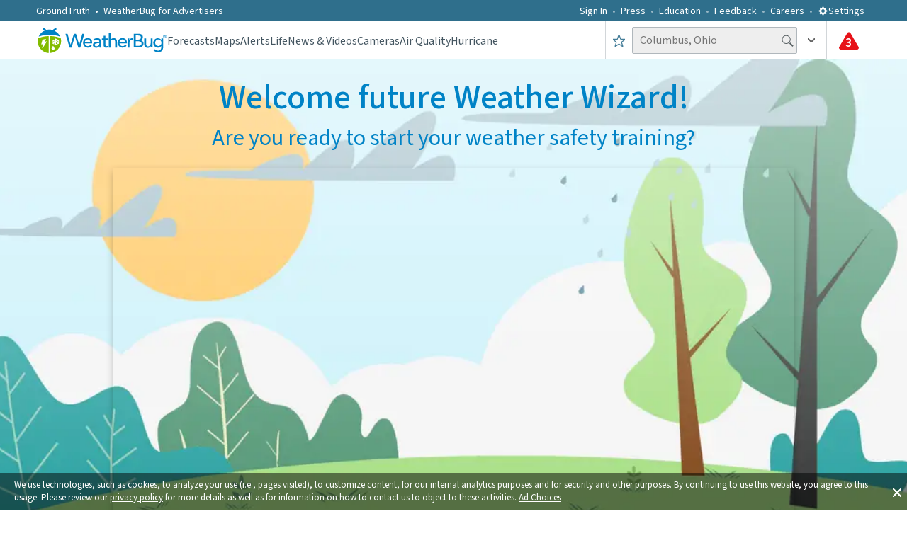

--- FILE ---
content_type: application/javascript
request_url: https://www.weatherbug.com/_next/static/chunks/app/education/page-db024c0968a0942e.js
body_size: 6311
content:
(self.webpackChunk_N_E=self.webpackChunk_N_E||[]).push([[1437],{9310:function(e,a,t){Promise.resolve().then(t.bind(t,4881)),Promise.resolve().then(t.bind(t,82745)),Promise.resolve().then(t.bind(t,58734)),Promise.resolve().then(t.bind(t,87291))},4881:function(e,a,t){"use strict";t.d(a,{default:function(){return o}});var n=t(57437),i=t(66648),r=t(89183);function o(){return(0,n.jsxs)(s,{children:[(0,n.jsxs)(c,{children:[(0,n.jsxs)(u,{children:[(0,n.jsx)(i.default,{src:"/images/weatherbug-logo.svg",alt:"",width:44,height:46}),(0,n.jsxs)(p,{children:[(0,n.jsx)(i.default,{src:"/images/education/WeatherBugText.svg",width:195,height:38,alt:""}),(0,n.jsx)(i.default,{src:"/images/education/KnowBeforeText.svg",width:114,height:15,alt:"Know Before logo",style:{margin:"0 0 0 25%",position:"absolute",bottom:"-7px"}})]})]}),(0,n.jsx)(l,{children:"About WeatherBug’s Weather Wizard Program"}),(0,n.jsxs)(d,{children:["Education and safety have always been on WeatherBug’s radar. Established in 1993, the company has focused efforts in educating communities and making sure its users are safe and ready for severe weather. As a Weather-Ready Nation Ambassador, WeatherBug created the",(0,n.jsx)("strong",{children:" Weather Wizard Program "}),"to teach safety awareness and preparation for communities."]}),(0,n.jsxs)(d,{children:["The ",(0,n.jsx)("strong",{children:" Weather Wizard Program "}),"aims to inform children about the dangers and weather hazards in a fun and interactive way. Weather can be dangerous, but we believe that if you Know Before you can be ready for anything."]})]}),(0,n.jsxs)(c,{children:[(0,n.jsx)(i.default,{src:"/images/education/WRNAmbassadorLogo.png",alt:"",width:140,height:64}),(0,n.jsx)(l,{children:"About NOAA’s Weather-Ready Nation Ambassador™ Initiative"}),(0,n.jsx)(d,{children:"The Weather-Ready Nation Ambassador™ initiative is the National Oceanic and Atmospheric Administration’s (NOAA) effort to formally recognize NOAA partners who are improving the nation’s responsiveness, and overall resilience against extreme weather, water, and climate events. As a WRN Ambassador, partners commit to working with NOAA and other Ambassadors to strengthen national resilience against extreme weather. In effect, the WRN Ambassador initiative helps unify the efforts across government, non-profits, academia, and private industry toward making the nation more ready, responsive and resilient against extreme environmental hazards. Weather-Ready Nation (WRN) is an initiative where society’s response should be equal to the risk from all extreme weather, water, and hazards."})]})]})}let s=r.ZP.section.withConfig({componentId:"sc-8242eb60-0"})(["width:93%;text-align:left;border-radius:20px;margin:30px auto 0;max-width:960px;gap:30px;display:flex;font-family:",";","{display:block;gap:0px;}"],e=>{let{theme:a}=e;return a.fonts.sourceSans3FontFamily},e=>{let{theme:a}=e;return a.mediaQueries.mobile}),l=r.ZP.h1.withConfig({componentId:"sc-8242eb60-1"})(["font-size:20px;font-weight:bold;color:",";"],e=>{let{theme:a}=e;return a.colors.black}),d=r.ZP.p.withConfig({componentId:"sc-8242eb60-2"})(["font-size:16px;color:",";"],e=>{let{theme:a}=e;return a.colors.theOppositeAccent}),c=r.ZP.div.withConfig({componentId:"sc-8242eb60-3"})(["flex:1;"]),u=r.ZP.div.withConfig({componentId:"sc-8242eb60-4"})(["display:flex;"]),p=r.ZP.div.withConfig({componentId:"sc-8242eb60-5"})(["display:flex;flex-direction:column;padding:8px 0 0 5px;position:relative;margin:0 0 22px 0;","{margin:0 0 12px 0;}"],e=>{let{theme:a}=e;return a.mediaQueries.mobile})},82745:function(e,a,t){"use strict";t.d(a,{default:function(){return c}});var n=t(57437),i=t(2265),r=t(33087),o=t(3104),s=t(81269),l=t(49714);let d=t(35564).Vf.get("/education");function c(e){let{children:a}=e,t=(0,r.T)(),{userProfile:c}=(0,r.C)(s.d);return(0,i.useLayoutEffect)(()=>{let e={...d,appRouterBasePagePath:"/education"};t((0,l.x)(e))},[]),(0,i.useEffect)(()=>{c||t((0,o.e)({}))},[]),(0,n.jsx)("main",{children:a})}},58734:function(e,a,t){"use strict";t.d(a,{default:function(){return o}});var n=t(57437),i=t(66648),r=t(89183);function o(){return(0,n.jsxs)(s,{children:[(0,n.jsx)(l,{children:(0,n.jsx)(i.default,{src:"/images/education/bg1.png",alt:"Weather Wizard background",fill:!0,style:{objectFit:"cover"},sizes:"(max-width: 768px) 100vw, 1024px"})}),(0,n.jsxs)(d,{children:[(0,n.jsx)(c,{children:"Welcome future Weather Wizard!"}),(0,n.jsx)(u,{children:"Are you ready to start your weather safety training?"}),(0,n.jsx)(p,{src:"https://www.youtube.com/embed/4i8pRgpSukE?controls=0",title:"WeatherBug Weather Wizard Program",allow:"autoplay; web-share; clipboard-write; accelerometer;"})]})]})}let s=r.ZP.section.withConfig({componentId:"sc-39105dca-0"})(["width:100%;text-align:center;font-family:",";height:706px;position:relative;","{padding:10px;height:auto;position:initial;}","{padding:0 20px 20px;}"],e=>{let{theme:a}=e;return a.fonts.sourceSans3FontFamily},e=>{let{theme:a}=e;return a.mediaQueries.mobile},e=>{let{theme:a}=e;return a.mediaQueries.large}),l=r.ZP.div.withConfig({componentId:"sc-39105dca-1"})(["position:absolute;top:0;left:0;right:0;margin:auto;width:100%;height:100%;max-width:1440px;","{display:none;}"],e=>{let{theme:a}=e;return a.mediaQueries.mobile}),d=r.ZP.div.withConfig({componentId:"sc-39105dca-2"})(["position:relative;z-index:2;display:flex;flex-direction:column;align-items:center;justify-content:center;height:100%;","{padding:0;}","{padding-bottom:10px;}"],e=>{let{theme:a}=e;return a.mediaQueries.mobile},e=>{let{theme:a}=e;return a.mediaQueries.large}),c=r.ZP.h1.withConfig({componentId:"sc-39105dca-3"})(["font-weight:500;color:",";margin:0 auto;padding:20px 0 0;font-size:48px;","{font-size:20px;padding:0;}"],e=>{let{theme:a}=e;return a.colors.weatherBugLogoBlue},e=>{let{theme:a}=e;return a.mediaQueries.mobile}),u=r.ZP.h2.withConfig({componentId:"sc-39105dca-4"})(["font-weight:400;color:",";margin:0 auto;font-size:32px;","{font-size:15px;}"],e=>{let{theme:a}=e;return a.colors.weatherBugLogoBlue},e=>{let{theme:a}=e;return a.mediaQueries.mobile}),p=r.ZP.iframe.withConfig({componentId:"sc-39105dca-5"})(["margin-top:20px;border:none;box-shadow:rgba(0,0,0,0.25) 0px 4px 10px;width:960px;height:540px;","{height:180px;width:320px;max-width:960px;}","{max-width:93%;}","{max-width:960px;}"],e=>{let{theme:a}=e;return a.mediaQueries.mobile},e=>{let{theme:a}=e;return a.mediaQueries.tablet},e=>{let{theme:a}=e;return a.mediaQueries.large})},87291:function(e,a,t){"use strict";t.d(a,{default:function(){return r}});var n=t(57437),i=t(89183);function r(){return(0,n.jsxs)(o,{children:[(0,n.jsx)(l,{children:"We are happy to announce the winner of the Weather Wizard Program!"}),(0,n.jsx)(u,{children:" Congratulations"}),(0,n.jsx)(c,{children:" Bridgeport Catholic Academy!"}),(0,n.jsx)(u,{children:" Cook County, Illinois"}),(0,n.jsx)(d,{children:" WeatherBug will be in touch with the winning school."})]})}let o=i.ZP.section.withConfig({componentId:"sc-8f674b39-0"})(["width:93%;padding:20px;text-align:center;background-color:",";border-radius:20px;margin:10px auto;max-width:960px;box-shadow:rgba(0,0,0,0.25) 0px 4px 4px;position:relative;","{margin:20px auto;}","{margin:-10px auto;z-index:1;}"],e=>{let{theme:a}=e;return a.colors.educationCardBackground},e=>{let{theme:a}=e;return a.mediaQueries.tablet},e=>{let{theme:a}=e;return a.mediaQueries.large}),s=(0,i.iv)(["margin:0;font-size:16px;","{font-size:15px;}","{margin:16px;}"],e=>{let{theme:a}=e;return a.mediaQueries.mobile},e=>{let{theme:a}=e;return a.mediaQueries.large}),l=i.ZP.h2.withConfig({componentId:"sc-8f674b39-1"})(["",""],s),d=i.ZP.p.withConfig({componentId:"sc-8f674b39-2"})(["",""],s),c=i.ZP.p.withConfig({componentId:"sc-8f674b39-3"})(["font-size:20px;font-weight:bold;","{font-size:32px;margin:0px;}","{font-size:40px;margin:0px;}"],e=>{let{theme:a}=e;return a.mediaQueries.tablet},e=>{let{theme:a}=e;return a.mediaQueries.large}),u=i.ZP.p.withConfig({componentId:"sc-8f674b39-4"})(["font-size:24px;font-weight:bold;","{font-size:18px;}"],e=>{let{theme:a}=e;return a.mediaQueries.mobile})},35564:function(e,a,t){"use strict";t.d(a,{Vf:function(){return n}});let n=new Map([["/",{name:"homepage",tab:"current",pageId:"forecasts/current",analytics:{enabled:!0,busDomain:"Now",pageName:"Now"}}],["/weather-forecast/now",{name:"forecasts",tab:"current",pageId:"forecasts/current",analytics:{enabled:!0,busDomain:"Now",pageName:"Now"}}],["/weather-forecast/hourly",{name:"forecasts.hourly",tab:"hourly",pageId:"forecasts/hourly",analytics:{enabled:!0,busDomain:"Forecast Hourly",pageName:"Hourly"}}],["/weather-forecast/10-day-weather",{name:"forecasts.10-day-weather",tab:"daily",pageId:"forecasts/daily",analytics:{enabled:!0,busDomain:"Forecast Summary",pageName:"10 Day"}}],["/news",{name:"news",tab:"news",pageId:"news",analytics:{enabled:!0,busDomain:"News",pageName:"News"}}],["/traffic-cam",{name:"traffic-cam",tab:"traffic-cam",pageId:"traffic-camera",analytics:{enabled:!0,busDomain:"Traffic Cams",pageName:"Traffic Camera"}}],["/weather-camera",{name:"weathercamera",tab:"weather-camera",pageId:"weather-camera",analytics:{enabled:!0,busDomain:"Weather Cams",pageName:"Weather Cameras"}}],["/weather-videos",{name:"videos",tab:"videos",pageId:"weather-videos",analytics:{enabled:!0,busDomain:"Videos",pageName:"Videos"}}],["/alerts/air-quality",{name:"alerts.air-quality",tab:"air-quality",pageId:"alerts/airquality",analytics:{enabled:!0,busDomain:"Alerts",pageName:"Air Quality"}}],["/maps",{name:"maps",tab:"maps",pageId:"maps",analytics:{enabled:!0,busDomain:"Maps",pageName:"Maps"}}],["/alerts/pollen",{name:"alerts.pollen",tab:"pollen",pageId:"alerts/pollen",analytics:{enabled:!0,busDomain:"Alerts",pageName:"Pollen"}}],["/alerts/severe-storm-risk",{name:"alerts.severestormrisk",pageId:"alerts/severestormrisk",analytics:{enabled:!0,busDomain:"Severe Storm Risk Alerts",pageName:"Severe Storm Risk Alerts"}}],["/alerts/weather",{name:"alerts.weather",tab:"weather",pageId:"alerts/weather",analytics:{enabled:!0,busDomain:"Alerts",pageName:"Weather"}}],["/alerts/lightning",{name:"alerts.lightning",tab:"lightning",pageId:"alerts/lightning",analytics:{enabled:!0,busDomain:"Alerts",pageName:"Lightning"}}],["/alerts/fire",{name:"alerts.fire",tab:"fire",pageId:"alerts/fire",analytics:{enabled:!0,busDomain:"Alerts",pageName:"Fire"}}],["/alerts",{name:"alerts",tab:"All Alerts",pageId:"alerts",analytics:{enabled:!0,busDomain:"Alerts",pageName:"All Alerts"}}],["/alerts/hurricane",{name:"alerts.hurricane",tab:"hurricane",pageId:"alerts/hurricane",analytics:{enabled:!0,busDomain:"Alerts",pageName:"Hurricane"}}],["/air-quality",{name:"air-quality",tab:"air-quality",pageId:"air-quality",analytics:{enabled:!0,busDomain:"Air Quality",pageName:"Air Quality"}}],["/education",{name:"education",tab:"education",pageId:"education",analytics:{enabled:!0,busDomain:"Education",pageName:"Education"}}],["/faq",{name:"faq.general",tab:"faq",pageId:"faq/general",analytics:{enabled:!0,busDomain:"Faq",pageName:"FAQ - General"}}],["/faq/general",{name:"faq.general",tab:"faq",pageId:"faq/general",analytics:{enabled:!0,busDomain:"Faq",pageName:"FAQ - General"}}],["/faq/android",{name:"faq.android",tab:"faq",pageId:"faq/android",analytics:{enabled:!0,busDomain:"Faq",pageName:"FAQ - Android"}}],["/faq/ios",{name:"faq.ios",tab:"faq",pageId:"faq/ios",analytics:{enabled:!0,busDomain:"Faq",pageName:"FAQ - iOS"}}],["/faq/website",{name:"faq.website",tab:"faq",pageId:"faq/website",analytics:{enabled:!0,busDomain:"Faq",pageName:"FAQ - Website"}}],["/faq/others",{name:"faq.others",tab:"faq",pageId:"faq/others",analytics:{enabled:!0,busDomain:"Faq",pageName:"FAQ - Others"}}],["/faq/accountdeletion",{name:"faq.accountdeletion",tab:"faq",pageId:"faq/accountdeletion",analytics:{enabled:!0,busDomain:"Faq",pageName:"FAQ - AccountDeletion"}}],["/life/pollen",{name:"life.pollen",tab:"pollen",pageId:"life/pollen",analytics:{enabled:!0,busDomain:"Life",pageName:"Pollen"}}],["/life/cold-flu",{name:"life.cold-flu",tab:"cold-flu",pageId:"life/cold-flu",analytics:{enabled:!0,busDomain:"Life",pageName:"Cold & Flu"}}],["/life/outdoor-sports",{name:"life.outdoor-sports",tab:"outdoor-sports",pageId:"life/outdoor-sports",analytics:{enabled:!0,busDomain:"Life",pageName:"Outdoor Sports"}}],["/face-baste-forecast",{name:"face-base-humidity-forecast",tab:"",pageId:"face-base-humidity-forecast",analytics:{enabled:!0,busDomain:"Face Baste Humidity Forecast",pageName:"Face Baste Humidity Forecast"}}],["/partners",{name:"partners",tab:"",pageId:"partners",analytics:{enabled:!0,busDomain:"Partners",pageName:"Partners"}}],["national-outlook-video",{name:"video",tab:"",pageId:"videos",analytics:{enabled:!0,busDomain:"National Video",pageName:"Video"}}],["/privacyfeedback",{name:"privacyfeedback",pageId:"privacyfeedback",analytics:{enabled:!1,busDomain:"privacyfeedback",pageName:"privacyfeedback"}}],["/sitemap/continent",{name:"sitemap-countries",pageId:"sitemap",analytics:{enabled:!1,busDomain:"Sitemap",pageName:"Sitemap"}}],["/sitemap",{name:"sitemap",pageId:"sitemap",analytics:{enabled:!1,busDomain:"Sitemap",pageName:"Sitemap"}}],["/legal/terms",{name:"terms",tab:"",pageId:"terms",analytics:{enabled:!0,busDomain:"Terms",pageName:"Terms"}}],["/sitemap/North-America/United-States/states",{name:"sitemap-states",pageId:"sitemap",analytics:{enabled:!1,busDomain:"Sitemap",pageName:"Sitemap"}}]])},60291:function(e,a,t){"use strict";Object.defineProperty(a,"__esModule",{value:!0}),Object.defineProperty(a,"RouterContext",{enumerable:!0,get:function(){return n}});let n=t(99920)._(t(2265)).default.createContext(null)},49714:function(e,a,t){"use strict";t.d(a,{$7:function(){return d},Kq:function(){return o},MD:function(){return s},k$:function(){return c},nm:function(){return u},x:function(){return l}});var n=t(82738),i=t(97793),r=t(60818);let o=(0,n.PH)(r.QK,function(e){let{enableAds:a,enableNotifications:t,enableTaboola:n,enableTermsAndConditionsNotification:i,enableUseOfCookiesNotification:r,adTarget:o,sourceProviderId:s}=e;return{payload:{enableAds:a,enableNotifications:t,enableTaboola:n,enableTermsAndConditionsNotification:i,enableUseOfCookiesNotification:r,adTarget:o,sourceProviderId:s}}}),s=(0,n.PH)(r.Mr,function(e){return{payload:{stdParameters:e}}}),l=(0,n.PH)(r.N_,function(e){return{payload:{pageRouteInfo:e}}}),d=(0,n.Lq)({isFetchingAppConfig:!1,enableAds:!1,enableNotifications:!1,enableTaboola:!1,enableTermsAndConditionsNotification:!1,enableUseOfCookiesNotification:!1},e=>{e.addCase(i.h.pending,e=>{e.isFetchingAppConfig=!0,e.error=void 0}),e.addCase(i.h.fulfilled,(e,a)=>{let{WB_AppKey:t,AndroidAppDownloadLink:n,AndroidSmartAppBannerURL:i,ApplicationName:o,AppVersion:s,BaseURLs:l,BotAppInstanceId:d,DesktopAppDownloadLink:c,EducationVideoPageURL:u,EnableDesktopAppDownloadLink:p,Environment:m,DefaultAdRefeshIntervalSeconds:f,FeaturedVideoPrerollPlacementId:g,ForecastIconContent:b,HurricaneOutlookDetailsImages:h,PageContentDoesNotRequireActiveLocationData:y,PageContentDoesNotRequireActiveLocationData2:w,IOSAppDownloadLink:x,IosSmartAppBannerURL:P,KochavaClickURL:A,MacosAppDownloadLink:I,NationalOutlookVideoPrerollPlacementId:v,Pulse:N,SparkMap:C,StoriesVideoPrerollPlacementId:D,SupportEmailAddress:k,Taboola:F,TaboolaInfo:q,VideoAdRules:S,VideoPrerollAdClient:R,VideoPrerollAutoplayAdsMuted:W,VideoPrerollOffset:j,VideoPrerollSkipOffset:E,VideoPreRollUrls:L,VideoPrerollVPaidControls:T,PressLinkActive:Q,EnableNewFooterUIWithCMPIntegration:O,EnableNewHourlyForecastLinksOn10DayPage:_,UsPrivacyManagerId:z,SourcePointCMPAccountId:B,SourcePointCMPPropertyId:M,SourcePointCMPPropertyHref:U,SourcePointCMPBaseEndpoint:Z,SourcePointCMPCampaignEnv:H,AirQualityAttributionUrl:V,DisclosureRequestEmail:G,DeletionRequestEmail:K,PrivacyRightsEmail:X,CcpaInfoEmail:Y,PrivacyRightsLink:$,PrivacyStatement:J,MyIdfaLink:ee,AuthClientSettings:ea,NewPrivacyPolicyMockData:et,IsComplianceApiV3Enabled:en,GTMediaCampaign:ei,Platform:er,Mapbox:eo,PollingTimes:es,DisableAds:el,adBlockDetectionEnabled:ed,FouAnalytics:ec,Persistent320x50AdForMobileWeb:eu,GoogleTagManager:ep,EnableGoogleAdManager:em,Boltive:ef,GamTestAd:eg,Firebase:eb,EnableBreakingNewsTest:eh,Comscore:ey}=a.payload,ew=N.ID,ex=N.Secret,eP=m===r.Rb?l.AdTargeting.Stage:l.AdTargeting.Prod,eA=l.Alerts.Prod,eI=l.OutdoorSports.Prod,ev=m===r.Rb?l.Notifications.Stage:l.Notifications.Prod,eN=l.AQI.Prod,eC=m===r.Rb?l.Hurricane.Stage:l.Hurricane.Prod,eD=l.HurricaneOutlook.Prod,ek=l.Forecast.Prod,eF=l.Locations.Prod,eq=l.Fire.Prod,eS=l.Observations.Prod,eR=l.Pollen.Prod,eW=l.Lightning.Prod,ej=l.Logging.Prod,eE=l.UV.Prod,eL=l.Almanac.Prod,eT=l.GivMetadata,eQ=l.Giv,eO=l.Content.Prod,e_=l.Legal.Prod,ez=l.Stories.Prod,eB=l.SnowSki.Prod,eM=l.Video.Prod,eU=l.Feedback.Prod,eZ=C.Prod,eH=l.EmLogin,eV=eo.PublicKey,eG=o||r.ad,eK=r.t_,eX=navigator.doNotTrack,eY=b.IconContentResourceList,e$=b.ForecastIconSize,eJ=b.ForecastIconSet,e0=ei.IsEnabled,e1=ei.HomePagePixelImgSourceUrl,e2=ei.AppDownloadPagePixelImgSourceUrl,e3=null==es?void 0:es.Alerts,e4=null==es?void 0:es.HourlyForecast,e8=null==es?void 0:es.DailyForecast;e.config={appId:eG,appVersion:s,authId:ew,fireBaseUrl:eq,formFactor:eK,adTargetingBaseUrl:eP,hurricaneBaseUrl:eC,hurricaneOutlookBaseUrl:eD,alertsBaseUrl:eA,outdoorSportsBaseUrl:eI,notificationsBaseUrl:ev,lightningBaseUrl:eW,loggingBaseUrl:ej,aqiBaseUrl:eN,forecastBaseUrl:ek,locationBaseUrl:eF,obsBaseUrl:eS,pollenBaseUrl:eR,almanacBaseUrl:eL,uvBaseUrl:eE,contentMgmtBaseUrl:eO,legalBaseUrl:e_,storiesBaseUrl:ez,snowSkiBaseUrl:eB,videoBaseUrl:eM,feedbackBaseUrl:eU,sparkMapBaseUrl:eZ,forecastIconResourceList:eY,forecastIconSize:e$,forecastIconSet:eJ,mapBaseUrl:eT,mapboxAccessToken:eV,secret:ex,tileBaseUrl:eQ,doNotTrack:eX,defaultAdRefeshIntervalSeconds:f||300,videoPreRollUrls:L,videoPrerollAdClient:R,videoPrerollOffset:j,videoPrerollSkipOffset:E,videoPrerollVPaidControls:T,videoPrerollAutoplayAdsMuted:W,featuredVideoPrerollPlacementId:g,nationalOutlookVideoPrerollPlacementId:v,storiesVideoPrerollPlacementId:D,botAppInstanceId:d,educationVideoPageURL:u,iosAppDownloadLink:x,macosAppDownloadLink:I,androidAppDownloadLink:n,desktopAppDownloadLink:c,enableDesktopAppDownloadLink:p,supportEmailAddress:k,taboolaInfo:q,taboola:F,kochavaClickURL:A,iosSmartAppBannerURL:P,androidSmartAppBannerURL:i,videoAdRules:S,emLoginUrl:eH,appKey:t,alertsPollerDelaySeconds:e3,hourlyPollerDelaySeconds:e4,pressLinkActive:Q,dailyForecastPollerDelaySeconds:e8,airQualityAttributionUrl:V,disclosureRequestEmail:G,deletionRequestEmail:K,privacyRightsEmail:X,ccpaInfoEmail:Y,privacyRightsLink:$,privacyStatement:J,myIdfaLink:ee,pageIdsToSupportLocationChanges:y,pageIdsToSupportLocationChanges2:w,authClientSettings:ea,newPrivacyPolicyMockData:et,isComplianceApiV3Enabled:en,gTMediaCampaignIsEnabled:e0,platform:er,homePagePixelImgSourceUrl:e1,appDownloadPagePixelImgSourceUrl:e2,hurricaneOutlookDetailsImages:h,disableAds:el,adBlockDetectionEnabled:ed,fouAnalytics:ec,googleTagManager:ep,enableGoogleAdManager:em,enableNewFooterUIWithCMPIntegration:O,enableNewHourlyForecastLinksOn10DayPage:_,usPrivacyManagerId:z,sourcePointCMPAccountId:B,sourcePointCMPPropertyId:M,sourcePointCMPPropertyHref:U,sourcePointCMPBaseEndpoint:Z,sourcePointCMPCampaignEnv:H,boltive:ef,gamTestAd:eg,firebase:eb,persistent320x50AdForMobileWeb:eu,enableBreakingNewsTest:eh,comscore:ey},e.isFetchingAppConfig=!1,e.error=void 0}),e.addCase(i.h.rejected,(e,a)=>{e.isFetchingAppConfig=!1,e.error=a.error}),e.addCase(o,(e,a)=>{e.enableAds=a.payload.enableAds,e.enableNotifications=a.payload.enableNotifications,e.enableTaboola=a.payload.enableTaboola,e.enableTermsAndConditionsNotification=a.payload.enableTermsAndConditionsNotification,e.enableUseOfCookiesNotification=a.payload.enableUseOfCookiesNotification,e.adTarget=a.payload.adTarget,e.sourceProviderId=a.payload.sourceProviderId}),e.addCase(s,(e,a)=>{e.stdParameters=a.payload.stdParameters}),e.addCase(l,(e,a)=>{e.pageRouteInfo=a.payload.pageRouteInfo})}),c=e=>e.appConfig,u=e=>e.appConfig.pageRouteInfo},97793:function(e,a,t){"use strict";t.d(a,{h:function(){return o}});var n=t(82738),i=t(42126),r=t(60818);let o=(0,n.hg)(r.QX,async(e,a)=>{let{rejectWithValue:t}=a;try{let e=await i.Z.get(r.Kf);return{...e.data.Publishable,adBlockDetectionEnabled:e.data.AdBlockDetectionEnabled}}catch(e){return t(e)}})},60818:function(e,a,t){"use strict";t.d(a,{Kf:function(){return s},Mr:function(){return r},N_:function(){return o},QK:function(){return i},QX:function(){return n},Rb:function(){return c},ad:function(){return l},t_:function(){return d}});let n="GET_APP_CONFIG",i="TOGGLE_AD_DISPLAY_CONFIG",r="SET_APP_STD_PARAMETERS",o="SET_PAGE_ROUTE_INFO",s="/web2/api/configuration",l="wbweb",d="website",c="Staging"},91438:function(e,a,t){"use strict";t.d(a,{Dr:function(){return r},hH:function(){return n},lk:function(){return i}});let n="GET_USER_PROFILE",i="SET_INITIAL_USER_PROFILE",r="/web2/api/user/profile"},81269:function(e,a,t){"use strict";t.d(a,{AY:function(){return o},M3:function(){return s},d:function(){return l}});var n=t(82738),i=t(91438),r=t(3104);let o=(0,n.PH)(i.lk,function(e){return{payload:e}}),s=(0,n.Lq)({isFetchingUser:!1},e=>{e.addCase(r.e.pending,e=>{e.isFetchingUser=!0,e.error=void 0}),e.addCase(r.e.fulfilled,(e,a)=>{e.userProfile={...a.payload},e.isFetchingUser=!1,e.error=void 0}),e.addCase(r.e.rejected,(e,a)=>{e.isFetchingUser=!1,e.error=a.error}),e.addCase(o,(e,a)=>{e.userProfile=a.payload})}),l=e=>e.user},3104:function(e,a,t){"use strict";t.d(a,{e:function(){return o}});var n=t(82738),i=t(42126),r=t(91438);let o=(0,n.hg)(r.hH,async(e,a)=>{let{locationSlugName:t,stationInfo:n}=e,{rejectWithValue:o}=a;try{return(await i.Z.get(r.Dr,{params:{location:t,station:n}})).data.user}catch(e){return o(e)}})},33087:function(e,a,t){"use strict";t.d(a,{C:function(){return r},T:function(){return i}});var n=t(58323);let i=n.I0,r=n.v9}},function(e){e.O(0,[9183,1490,6648,2971,7023,1744],function(){return e(e.s=9310)}),_N_E=e.O()}]);

--- FILE ---
content_type: image/svg+xml
request_url: https://www.weatherbug.com/_next/image?url=%2Fimages%2Feducation%2FKnowBeforeText.svg&w=128&q=75
body_size: 3353
content:
 <svg width="114" height="15" viewBox="0 0 114 15" fill="none" xmlns="http://www.w3.org/2000/svg">
    <path fillRule="evenodd" clipRule="evenodd" d="M3.11306 8.0731L1.20251 9.95642V14.8127H0.0598145V1.24134H1.20251V8.55754L8.15713 1.24134H9.59999L3.91581 7.28152L10.0405 14.8127H8.64157L3.11306 8.0731Z" fill="#231F20"/>
    <path fillRule="evenodd" clipRule="evenodd" d="M12.6928 4.72666L12.7319 6.45153C13.1109 5.83027 13.5786 5.35629 14.1468 5.031C14.7102 4.70502 15.3335 4.53958 16.0197 4.53958C17.1003 4.53958 17.9086 4.84393 18.4328 5.45402C18.9612 6.06411 19.2286 6.97855 19.2349 8.19594V14.8127H18.1257V8.18477C18.1201 7.28429 17.9309 6.61277 17.5519 6.17301C17.1784 5.72975 16.576 5.50986 15.7523 5.50986C15.0613 5.50986 14.4484 5.72765 13.9186 6.15904C13.3888 6.59113 12.9937 7.1733 12.7368 7.90625V14.8127H11.6283V4.72666H12.6928Z" fill="#231F20"/>
    <path fillRule="evenodd" clipRule="evenodd" d="M22.6228 9.92865C22.6228 11.1356 22.9349 12.1247 23.5589 12.896C24.183 13.6709 25.0018 14.0583 26.0111 14.0583C27.0198 14.0583 27.833 13.6709 28.4627 12.896C29.0867 12.1247 29.3987 11.1021 29.3987 9.83372V9.62291C29.3987 8.85018 29.2542 8.14515 28.9701 7.50435C28.6805 6.86354 28.2791 6.36793 27.766 6.01681C27.2481 5.6664 26.6568 5.49049 25.9937 5.49049C25.0018 5.49049 24.1885 5.88 23.5589 6.66041C22.9349 7.44082 22.6228 8.46276 22.6228 9.72273V9.92865ZM21.5032 9.62291C21.5032 8.65263 21.6923 7.77798 22.0651 7.00106C22.4385 6.22553 22.9739 5.62102 23.6587 5.18963C24.3449 4.75754 25.1246 4.53975 25.9937 4.53975C27.3374 4.53975 28.4243 5.01093 29.2598 5.95329C30.0898 6.89426 30.5079 8.14236 30.5079 9.69481V9.92865C30.5079 10.9038 30.3181 11.7813 29.9446 12.5617C29.5656 13.3421 29.0365 13.9438 28.351 14.364C27.6711 14.7884 26.8914 14.9999 26.0111 14.9999C24.6786 14.9999 23.5924 14.5288 22.7562 13.5871C21.9206 12.6454 21.5032 11.3973 21.5032 9.84559V9.62291Z" fill="#231F20"/>
    <path fillRule="evenodd" clipRule="evenodd" d="M35.2224 12.4924L35.3893 13.3587L35.6126 12.4449L38.0362 4.72666H38.9891L41.3855 12.3807L41.6472 13.4417L41.8594 12.4645L43.9263 4.72666H45.0858L42.1491 14.8127H41.1963L38.6051 6.81381L38.4823 6.26445L38.365 6.82498L35.8186 14.8127H34.865L31.9402 4.72666H33.0878L35.2224 12.4924Z" fill="#231F20"/>
    <path fillRule="evenodd" clipRule="evenodd" d="M53.2495 8.29599V13.8433H56.693C57.6737 13.8433 58.4478 13.5928 59.0279 13.0936C59.6024 12.5952 59.8865 11.9014 59.8865 11.0156C59.8865 10.1765 59.6129 9.51338 59.0614 9.02894C58.5156 8.5417 57.7519 8.29599 56.7823 8.29599H53.2495ZM53.2495 7.32641H56.3809C57.3394 7.30965 58.0807 7.08418 58.6042 6.65279C59.134 6.21721 59.3958 5.58758 59.3958 4.76039C59.3958 3.88854 59.1229 3.24494 58.5763 2.83239C58.036 2.41706 57.2116 2.21044 56.1136 2.21044H53.2495V7.32641ZM52.1068 14.8129V1.24155H56.1136C57.5683 1.24155 58.6712 1.53892 59.4237 2.14133C60.1762 2.74025 60.549 3.62677 60.549 4.7932C60.549 5.49543 60.3598 6.10902 59.9752 6.62696C59.5961 7.14561 59.0726 7.51907 58.4039 7.74174C59.1955 7.91695 59.8307 8.30437 60.3095 8.90608C60.7947 9.50779 61.0334 10.2044 61.0334 10.9932C61.0334 12.1911 60.6495 13.1279 59.8747 13.8022C59.1005 14.4765 58.0248 14.8129 56.6427 14.8129H52.1068Z" fill="#231F20"/>
    <path fillRule="evenodd" clipRule="evenodd" d="M67.2419 5.49022C66.4063 5.49022 65.6985 5.79945 65.1247 6.41513C64.5509 7.02801 64.1998 7.85589 64.0769 8.89528H70.1227V8.77242C70.0948 7.80284 69.8162 7.01475 69.2927 6.40465C68.7741 5.79666 68.0893 5.49022 67.2419 5.49022ZM67.4478 14.9997C66.5899 14.9997 65.815 14.7882 65.1247 14.3645C64.428 13.9435 63.8926 13.3537 63.508 12.5984C63.1185 11.8431 62.9286 10.9992 62.9286 10.0596V9.65894C62.9286 8.68866 63.1185 7.8168 63.492 7.03988C63.8647 6.26156 64.3889 5.65146 65.0633 5.20611C65.732 4.76285 66.4621 4.54018 67.2419 4.54018C68.4676 4.54018 69.4379 4.95831 70.1562 5.79456C70.8752 6.63012 71.2319 7.77282 71.2319 9.22126V9.84532H64.0378V10.0596C64.0378 11.2023 64.3666 12.1551 65.0179 12.916C65.6761 13.6769 66.5005 14.058 67.4924 14.058C68.0949 14.058 68.6184 13.9491 69.0749 13.732C69.5321 13.5149 69.9447 13.1666 70.3174 12.6878L71.0197 13.219C70.2009 14.4063 69.0079 14.9997 67.4478 14.9997Z" fill="#231F20"/>
    <path fillRule="evenodd" clipRule="evenodd" d="M74.2073 14.8128V5.64054H72.5354V4.7268H74.2073V3.50662C74.2073 2.47561 74.4697 1.68123 74.9932 1.12978C75.5168 0.575532 76.2469 0.299805 77.1886 0.299805C77.6123 0.299805 78.0025 0.352158 78.3704 0.455469L78.2866 1.38038C77.9739 1.30499 77.6402 1.26939 77.2724 1.26939C76.6595 1.26939 76.1799 1.46135 75.8344 1.84318C75.4951 2.2278 75.322 2.77088 75.322 3.47591V4.7268H77.7296V5.64054H75.322V14.8128H74.2073Z" fill="#231F20"/>
    <path fillRule="evenodd" clipRule="evenodd" d="M80.2313 9.92865C80.2313 11.1356 80.5433 12.1247 81.1674 12.896C81.7914 13.6709 82.6109 14.0583 83.6196 14.0583C84.6283 14.0583 85.4415 13.6709 86.0711 12.896C86.6959 12.1247 87.0072 11.1021 87.0072 9.83372V9.62291C87.0072 8.85018 86.8627 8.14515 86.5786 7.50435C86.2889 6.86354 85.8876 6.36793 85.3745 6.01681C84.8565 5.6664 84.2653 5.49049 83.6029 5.49049C82.6109 5.49049 81.797 5.88 81.1674 6.66041C80.5433 7.44082 80.2313 8.46276 80.2313 9.72273V9.92865ZM79.1116 9.62291C79.1116 8.65263 79.3008 7.77798 79.6743 7.00106C80.047 6.22553 80.5824 5.62102 81.2679 5.18963C81.9534 4.75754 82.7331 4.53975 83.6029 4.53975C84.9459 4.53975 86.0328 5.01093 86.8683 5.95329C87.6983 6.89426 88.1164 8.14236 88.1164 9.69481V9.92865C88.1164 10.9038 87.9265 11.7813 87.5538 12.5617C87.1748 13.3421 86.6449 13.9438 85.9602 14.364C85.2796 14.7884 84.4998 14.9999 83.6196 14.9999C82.2877 14.9999 81.2009 14.5288 80.3646 13.5871C79.5291 12.6454 79.1116 11.3973 79.1116 9.84559V9.62291Z" fill="#231F20"/>
    <path fillRule="evenodd" clipRule="evenodd" d="M95.0764 5.67691C94.8425 5.63503 94.5919 5.61269 94.3246 5.61269C93.6279 5.61269 93.0367 5.80744 92.5578 6.19486C92.0727 6.58227 91.7327 7.14769 91.5268 7.88622V14.8129H90.4176V4.72687H91.5045L91.5268 6.33167C92.1181 5.13662 93.0646 4.53979 94.3686 4.53979C94.6813 4.53979 94.9263 4.58238 95.1043 4.66265L95.0764 5.67691Z" fill="#231F20"/>
    <path fillRule="evenodd" clipRule="evenodd" d="M100.537 5.49022C99.7017 5.49022 98.9939 5.79945 98.4201 6.41513C97.8463 7.02801 97.4952 7.85589 97.3724 8.89528H103.419V8.77242C103.391 7.80284 103.112 7.01475 102.588 6.40465C102.07 5.79666 101.385 5.49022 100.537 5.49022ZM100.744 14.9997C99.8853 14.9997 99.1112 14.7882 98.4201 14.3645C97.7235 13.9435 97.1881 13.3537 96.8035 12.5984C96.4139 11.8431 96.2241 10.9992 96.2241 10.0596V9.65894C96.2241 8.68866 96.414 7.8168 96.7874 7.03988C97.1609 6.26156 97.6844 5.65146 98.3587 5.20611C99.0274 4.76285 99.7576 4.54018 100.537 4.54018C101.764 4.54018 102.733 4.95831 103.452 5.79456C104.171 6.63012 104.527 7.77282 104.527 9.22126V9.84532H97.3333V10.0596C97.3333 11.2023 97.6621 12.1551 98.314 12.916C98.9716 13.6769 99.796 14.058 100.788 14.058C101.39 14.058 101.915 13.9491 102.371 13.732C102.828 13.5149 103.24 13.1666 103.614 12.6878L104.316 13.219C103.496 14.4063 102.304 14.9997 100.744 14.9997Z" fill="#231F20"/>
    <path fillRule="evenodd" clipRule="evenodd" d="M108.78 4.33946H109.76C110.056 4.33946 110.295 4.26477 110.484 4.11399C110.68 3.96042 110.774 3.76008 110.774 3.50948C110.774 3.20304 110.691 2.98316 110.535 2.84844C110.379 2.7179 110.105 2.6481 109.721 2.63972H108.78V4.33946ZM108.78 4.83018V6.71002H108.244V2.14969H109.649C110.178 2.14969 110.59 2.26068 110.874 2.48406C111.158 2.70673 111.304 3.04459 111.304 3.49832C111.304 3.97717 111.048 4.33387 110.54 4.56493C110.797 4.65986 110.98 4.80785 111.081 5.00539C111.181 5.20294 111.231 5.44028 111.231 5.716C111.231 5.98894 111.242 6.18928 111.253 6.31213C111.27 6.43778 111.293 6.54039 111.325 6.62416V6.71002H110.774C110.718 6.57948 110.696 6.24791 110.696 5.71879C110.696 5.3956 110.629 5.16734 110.49 5.03052C110.356 4.8972 110.128 4.83018 109.799 4.83018H108.78ZM106.261 4.49024C106.261 5.13942 106.41 5.74392 106.718 6.30166C107.018 6.8608 107.43 7.29847 107.96 7.61887C108.484 7.94207 109.052 8.10122 109.66 8.10122C110.261 8.10122 110.83 7.94207 111.36 7.61887C111.889 7.29847 112.301 6.858 112.602 6.29887C112.897 5.73834 113.047 5.13663 113.047 4.49024C113.047 3.85222 112.903 3.25819 112.608 2.70673C112.318 2.15528 111.906 1.7176 111.376 1.39162C110.853 1.06284 110.278 0.900892 109.66 0.900892C109.047 0.900892 108.484 1.06005 107.954 1.38394C107.425 1.70434 107.013 2.14132 106.712 2.69347C106.41 3.24493 106.261 3.84385 106.261 4.49024ZM105.798 4.49303C105.798 3.76008 105.971 3.08298 106.305 2.45613C106.645 1.82859 107.113 1.33577 107.715 0.974186C108.317 0.613995 108.963 0.433202 109.66 0.433202C110.351 0.433202 111.003 0.613995 111.599 0.974186C112.201 1.33577 112.669 1.82859 113.009 2.45613C113.349 3.08298 113.516 3.76008 113.516 4.49303C113.516 5.21481 113.349 5.88633 113.02 6.50968C112.691 7.13164 112.229 7.63283 111.627 8.00629C111.031 8.38253 110.373 8.56961 109.66 8.56961C108.946 8.56961 108.289 8.38253 107.687 8.00629C107.091 7.63283 106.623 7.13164 106.294 6.50968C105.965 5.88633 105.798 5.21481 105.798 4.49303Z" fill="#231F20"/>
</svg>

--- FILE ---
content_type: image/svg+xml
request_url: https://www.weatherbug.com/_next/image?url=%2Fimages%2Feducation%2FWeatherBugText.svg&w=256&q=75
body_size: 4972
content:
<svg width="100px" height="100px" viewBox="0 0 193 38" fill="none" xmlns="http://www.w3.org/2000/svg">
    <path d="M84.8393 13.796C85.2504 12.9514 85.9499 12.2261 86.939 11.623C87.9302 11.0192 89.0422 10.717 90.2743 10.717C91.3841 10.717 92.337 10.9047 93.1348 11.2796C93.9313 11.6551 94.5965 12.1535 95.1271 12.7818C95.659 13.4107 96.0513 14.1472 96.3047 14.9918C96.5581 15.8378 96.6851 16.7432 96.6851 17.7093V28.3593H93.2814V18.8443C93.2814 18.1435 93.2263 17.4754 93.116 16.8465C93.0078 16.2176 92.8096 15.6605 92.5192 15.1775C92.2302 14.6937 91.8365 14.3056 91.3416 14.0138C90.8467 13.7234 90.201 13.5782 89.4038 13.5782C88.051 13.5782 86.939 14.0934 86.0706 15.1244C85.2016 16.1519 84.7667 17.5264 84.7667 19.2443V28.3593H81.3609V0.972961H84.7667V13.796H84.8393Z" fill="#0083C6"/>
    <path d="M9.99447 23.1432H10.0671L16.0814 2.71079H20.0303L26.0069 23.1432H26.0788L31.7309 2.71079H35.5345L27.9998 28.3597H24.2695L18.0366 7.74718H17.9654L11.7333 28.3597H8.00226L0.468262 2.71079H4.3438L9.99447 23.1432Z" fill="#0083C6"/>
    <path fillRule="evenodd" clipRule="evenodd" d="M188.41 9.72572H187.79V5.82784L187.843 5.82034C188.15 5.77606 188.451 5.73291 188.893 5.73291C189.482 5.73291 189.871 5.85716 190.104 6.02958C190.335 6.19711 190.46 6.46516 190.46 6.83442C190.46 7.34469 190.119 7.65951 189.7 7.78306V7.81378C190.042 7.878 190.274 8.18304 190.353 8.76033C190.448 9.36483 190.536 9.59868 190.604 9.72572H189.95C189.855 9.59868 189.763 9.23988 189.684 8.72961C189.589 8.2333 189.344 8.04762 188.846 8.04762H188.41V9.72572ZM188.41 7.56597H188.863C189.373 7.56597 189.811 7.38029 189.811 6.89725C189.811 6.55381 189.559 6.21316 188.863 6.21316C188.661 6.21316 188.522 6.22782 188.41 6.24388V7.56597Z" fill="#0083C6"/>
    <path fillRule="evenodd" clipRule="evenodd" d="M189.08 4.19861C190.987 4.19861 192.51 5.75036 192.51 7.69162C192.51 9.6615 190.987 11.1979 189.063 11.1979C187.153 11.1979 185.602 9.6615 185.602 7.69162C185.602 5.75036 187.153 4.19861 189.063 4.19861H189.08ZM189.063 4.73889C187.529 4.73889 186.271 6.06169 186.271 7.69162C186.271 9.35017 187.529 10.6555 189.08 10.6555C190.631 10.6709 191.876 9.35017 191.876 7.70488C191.876 6.06169 190.631 4.73889 189.08 4.73889H189.063Z" fill="#0083C6"/>
    <path fillRule="evenodd" clipRule="evenodd" d="M50.3161 20.2078V19.6292C50.3161 18.2526 50.122 17.015 49.736 15.9156C49.3479 14.8168 48.7965 13.8815 48.0824 13.108C47.3683 12.336 46.4964 11.7434 45.4696 11.3336C44.44 10.9231 43.2959 10.7165 42.038 10.7165C40.7794 10.7165 39.6053 10.9399 38.5184 11.3873C37.4274 11.8348 36.4843 12.4568 35.6851 13.2532C34.8865 14.049 34.2632 15.0095 33.8157 16.1334C33.3669 17.2565 33.1435 18.4816 33.1435 19.8093C33.1435 21.1621 33.3732 22.3948 33.8311 23.5047C34.2911 24.6167 34.9179 25.5646 35.7158 26.3499C36.513 27.1331 37.4658 27.7425 38.5792 28.1788C39.6891 28.613 40.8953 28.8301 42.2013 28.8301C43.7224 28.8301 45.1038 28.5439 46.3484 27.9701C47.5937 27.3942 48.6729 26.4965 49.5908 25.2812L47.1993 23.3616C46.717 24.0855 46.0524 24.7025 45.2085 25.2086C44.3625 25.7161 43.3601 25.9695 42.2013 25.9695C41.4516 25.9695 40.7459 25.8369 40.0814 25.5744C39.4161 25.3098 38.8326 24.9434 38.3237 24.4757C37.8169 24.0087 37.4141 23.4558 37.1112 22.8206C36.8089 22.1854 36.6456 21.5069 36.6226 20.7893H50.2791C50.3035 20.596 50.3161 20.4033 50.3161 20.2078ZM46.4936 16.3504C46.6981 16.941 46.8126 17.5769 46.8377 18.2526H36.6226C36.67 17.5769 36.8438 16.941 37.1468 16.3504C37.4483 15.7592 37.8351 15.2468 38.3055 14.8099C38.7774 14.3764 39.3338 14.0322 39.9718 13.7788C40.6133 13.5241 41.2953 13.397 42.0191 13.397C42.817 13.397 43.5102 13.5241 44.1028 13.7788C44.6934 14.0322 45.1897 14.3764 45.5882 14.8099C45.9868 15.2468 46.2877 15.7592 46.4936 16.3504Z" fill="#0083C6"/>
    <path fillRule="evenodd" clipRule="evenodd" d="M63.684 17.2379C63.684 15.9584 63.2979 15.0104 62.5238 14.3947C61.7525 13.7777 60.725 13.4705 59.4454 13.4705C58.4786 13.4705 57.5663 13.6583 56.7105 14.0325C55.8519 14.408 55.1343 14.8834 54.5535 15.4634L52.7442 13.289C53.5888 12.4933 54.6199 11.8643 55.84 11.4064C57.0602 10.9478 58.3704 10.7167 59.7707 10.7167C61.0028 10.7167 62.0715 10.8926 62.9768 11.2424C63.8829 11.5921 64.6249 12.0702 65.2057 12.6734C65.7844 13.2779 66.2193 13.9899 66.5097 14.8094C66.7993 15.6324 66.9445 16.514 66.9445 17.455V24.9562C66.9445 25.5348 66.9627 26.1442 66.9976 26.7836C67.0346 27.4251 67.1016 27.9508 67.1979 28.3598H64.1181C63.9241 27.5396 63.8292 26.718 63.8292 25.8964H63.721C63.0913 26.8157 62.3025 27.527 61.3476 28.0345C60.3934 28.5413 59.2632 28.7947 57.9607 28.7947C57.2843 28.7947 56.5772 28.7046 55.84 28.5232C55.1036 28.3424 54.4328 28.0464 53.8304 27.6359C53.2273 27.2269 52.7247 26.681 52.3268 26.0053C51.9268 25.3296 51.7286 24.4954 51.7286 23.5056C51.7286 22.2024 52.0783 21.1686 52.7791 20.4098C53.4806 19.6475 54.3979 19.0688 55.5322 18.6689C56.6672 18.2703 57.9481 18.012 59.3728 17.8898C60.7975 17.7712 62.2348 17.7097 63.684 17.7097V17.2379ZM62.8505 20.1725C62.0045 20.1725 61.1298 20.2081 60.2238 20.2813C59.3184 20.3546 58.4968 20.4984 57.7611 20.7162C57.0232 20.9333 56.4138 21.2586 55.9315 21.6956C55.447 22.1291 55.2069 22.7091 55.2069 23.433C55.2069 23.9405 55.3095 24.3628 55.514 24.7021C55.7193 25.0399 55.9908 25.3177 56.3301 25.5348C56.6672 25.7512 57.0414 25.9027 57.4518 25.9879C57.863 26.0716 58.286 26.1149 58.7202 26.1149C60.3138 26.1149 61.5403 25.6367 62.3968 24.6825C63.2554 23.7297 63.684 22.5277 63.684 21.0785V20.1725H62.8505Z" fill="#0083C6"/>
    <path d="M75.0224 13.9774H79.5869V11.1873H75.0224V6.26049H71.6536V11.1873H68.3568V13.9774H71.6536V23.2893C71.6536 25.0756 72.0809 26.4165 72.9395 27.3086C73.796 28.2035 75.035 28.6496 76.6516 28.6496C77.1836 28.6496 77.6959 28.6063 78.1922 28.5225C78.6858 28.4388 79.1388 28.3243 79.5499 28.1791L79.4417 25.389C79.1513 25.5216 78.8261 25.6214 78.4645 25.6878C78.1022 25.7541 77.7636 25.7876 77.4488 25.7876C76.6028 25.7876 75.9878 25.5649 75.6025 25.1189C75.2158 24.6742 75.0224 23.9343 75.0224 22.8984V13.9774Z" fill="#0083C6"/>
    <path fillRule="evenodd" clipRule="evenodd" d="M115.233 20.2078V19.6292C115.233 18.2526 115.041 17.015 114.653 15.9156C114.265 14.8168 113.715 13.8815 113.001 13.108C112.287 12.336 111.415 11.7434 110.388 11.3336C109.358 10.9231 108.214 10.7165 106.956 10.7165C105.698 10.7165 104.523 10.9399 103.435 11.3873C102.346 11.8348 101.4 12.4568 100.602 13.2532C99.804 14.049 99.1813 15.0095 98.7325 16.1334C98.2858 17.2565 98.0617 18.4816 98.0617 19.8093C98.0617 21.1621 98.2906 22.3948 98.7499 23.5047C99.2093 24.6167 99.8368 25.5646 100.634 26.3499C101.431 27.1331 102.384 27.7425 103.496 28.1788C104.606 28.613 105.813 28.8301 107.118 28.8301C108.639 28.8301 110.022 28.5439 111.265 27.9701C112.511 27.3942 113.59 26.4965 114.509 25.2812L112.118 23.3616C111.634 24.0855 110.969 24.7025 110.127 25.2086C109.281 25.7161 108.277 25.9695 107.118 25.9695C106.37 25.9695 105.663 25.8369 105 25.5744C104.334 25.3098 103.749 24.9434 103.242 24.4757C102.735 24.0087 102.329 23.4558 102.028 22.8206C101.727 22.1854 101.562 21.5069 101.539 20.7893H115.196C115.22 20.596 115.233 20.4033 115.233 20.2078ZM111.412 16.3504C111.616 16.941 111.731 17.5769 111.756 18.2526H101.539C101.587 17.5769 101.762 16.941 102.065 16.3504C102.365 15.7592 102.752 15.2468 103.224 14.8099C103.696 14.3764 104.251 14.0322 104.89 13.7788C105.53 13.5241 106.212 13.397 106.937 13.397C107.735 13.397 108.428 13.5241 109.021 13.7788C109.612 14.0322 110.106 14.3764 110.506 14.8099C110.904 15.2468 111.205 15.7592 111.412 16.3504Z" fill="#0083C6"/>
    <path d="M116.647 13.1082C116.622 12.3829 116.585 11.7442 116.537 11.1885H119.762C119.811 11.6234 119.846 12.1246 119.87 12.6907C119.895 13.2575 119.907 13.7231 119.907 14.0868H120.015C120.498 13.0712 121.203 12.2558 122.135 11.6416C123.064 11.0252 124.109 10.7167 125.269 10.7167C125.798 10.7167 126.248 10.7669 126.609 10.8611L126.464 14.0149C125.98 13.8928 125.461 13.8334 124.907 13.8334C124.084 13.8334 123.372 13.9842 122.769 14.2858C122.164 14.5873 121.663 14.9922 121.264 15.4997C120.868 16.0057 120.57 16.5928 120.378 17.2566C120.184 17.9219 120.087 18.6164 120.087 19.3403V28.3604H116.684V14.8826C116.684 14.4247 116.67 13.8334 116.647 13.1082Z" fill="#0083C6"/>
    <path fillRule="evenodd" clipRule="evenodd" d="M137.006 2.71045H128.166V28.3594H136.607C137.934 28.3594 139.185 28.2093 140.356 27.9078C141.528 27.6048 142.548 27.1588 143.418 26.5668C144.287 25.9756 144.975 25.221 145.483 24.3024C145.991 23.3858 146.244 22.3101 146.244 21.0781C146.244 20.1846 146.104 19.3756 145.826 18.6503C145.548 17.9264 145.158 17.2982 144.65 16.7677C144.142 16.2358 143.538 15.8086 142.838 15.4812C142.139 15.1545 141.376 14.9437 140.556 14.848V14.7761C141.908 14.4125 142.995 13.7486 143.817 12.7818C144.638 11.8164 145.048 10.6207 145.048 9.19598C145.048 7.96323 144.813 6.9378 144.342 6.11621C143.87 5.29391 143.255 4.63007 142.494 4.12259C141.734 3.61581 140.869 3.25422 139.903 3.03574C138.938 2.82004 137.971 2.71045 137.006 2.71045ZM136.427 13.5441H131.753V5.71762H135.845C137.56 5.71762 138.925 6.01359 139.939 6.60414C140.955 7.19748 141.462 8.18032 141.462 9.55826C141.462 10.2584 141.329 10.8559 141.064 11.3508C140.798 11.8458 140.434 12.2562 139.976 12.5836C139.517 12.9082 138.979 13.1511 138.363 13.3089C137.749 13.4638 137.102 13.5441 136.427 13.5441ZM136.245 25.3173H131.753V16.5855H136.571C138.527 16.5855 140.023 16.924 141.064 17.6011C142.1 18.2775 142.621 19.3756 142.621 20.8966C142.621 21.7671 142.435 22.486 142.059 23.0529C141.685 23.619 141.19 24.0734 140.573 24.4106C139.958 24.7491 139.27 24.9843 138.51 25.1177C137.749 25.2517 136.993 25.3173 136.245 25.3173Z" fill="#0083C6"/>
    <path d="M160.206 28.3602C160.158 27.9246 160.123 27.436 160.098 26.8922C160.074 26.3484 160.062 25.8968 160.062 25.5345H159.989C159.554 26.4531 158.823 27.2314 157.799 27.8701C156.771 28.5109 155.628 28.8306 154.375 28.8306C153.263 28.8306 152.302 28.6499 151.495 28.2876C150.685 27.9246 150.021 27.4255 149.502 26.7826C148.981 26.1439 148.596 25.4018 148.343 24.5558C148.088 23.7119 147.961 22.8044 147.961 21.839V11.1876H151.368V20.6803C151.368 21.3811 151.421 22.0498 151.53 22.6913C151.639 23.3314 151.838 23.892 152.127 24.3757C152.419 24.8581 152.815 25.2427 153.324 25.5345C153.831 25.8235 154.483 25.9701 155.28 25.9701C156.656 25.9701 157.767 25.457 158.613 24.4288C159.459 23.4027 159.881 22.0338 159.881 20.3173V11.1876H163.285V24.664C163.285 25.124 163.298 25.7167 163.322 26.4405C163.346 27.1644 163.383 27.8052 163.432 28.3602H160.206Z" fill="#0083C6"/>
    <path fillRule="evenodd" clipRule="evenodd" d="M170.419 33.3226C169.296 32.8172 168.358 32.1408 167.612 31.2948L165.439 33.9376C166.525 34.9274 167.823 35.6974 169.331 36.2391C170.842 36.7828 172.344 37.0551 173.843 37.0551C175.629 37.0551 177.126 36.7891 178.335 36.2572C179.543 35.7267 180.52 35.021 181.27 34.1379C182.017 33.257 182.55 32.2414 182.863 31.0966C183.178 29.9476 183.335 28.7462 183.335 27.4912V11.1876H180.038V13.9428H179.966C179.313 12.8553 178.425 12.0462 177.303 11.5143C176.178 10.9824 175.003 10.7158 173.77 10.7158C172.465 10.7158 171.283 10.9524 170.22 11.4229C169.156 11.8948 168.252 12.5342 167.502 13.3418C166.754 14.1529 166.175 15.1016 165.764 16.187C165.352 17.2746 165.149 18.4333 165.149 19.6647C165.149 20.8967 165.352 22.0499 165.764 23.1249C166.175 24.1999 166.754 25.136 167.502 25.9331C168.252 26.7303 169.164 27.3578 170.239 27.8165C171.312 28.2758 172.503 28.5047 173.806 28.5047C175.039 28.5047 176.197 28.2499 177.284 27.7425C178.372 27.2378 179.229 26.4999 179.856 25.5345H179.93V27.7425C179.93 28.6374 179.826 29.4701 179.62 30.2443C179.416 31.017 179.077 31.6857 178.606 32.2553C178.136 32.8221 177.514 33.2689 176.741 33.5942C175.967 33.9216 175.014 34.0849 173.879 34.0849C172.695 34.0849 171.543 33.8294 170.419 33.3226ZM169.007 21.8754C168.753 21.1501 168.626 20.39 168.626 19.5921C168.626 18.7726 168.753 17.9936 169.007 17.2564C169.262 16.5186 169.636 15.8806 170.133 15.3368C170.629 14.793 171.23 14.3575 171.934 14.0315C172.634 13.7062 173.435 13.5421 174.333 13.5421C175.203 13.5421 175.998 13.7062 176.712 14.0315C177.427 14.3575 178.043 14.7993 178.566 15.355C179.086 15.9092 179.485 16.5507 179.764 17.2746C180.043 17.9985 180.183 18.7726 180.183 19.5921C180.183 20.4381 180.043 21.2297 179.764 21.9661C179.485 22.7033 179.091 23.3413 178.584 23.8858C178.074 24.4288 177.457 24.8581 176.731 25.1716C176.003 25.4857 175.203 25.6427 174.333 25.6427C173.435 25.6427 172.634 25.4752 171.934 25.136C171.23 24.7981 170.629 24.3514 170.133 23.7971C169.636 23.2408 169.262 22.5993 169.007 21.8754Z" fill="#0083C6"/>
</svg>